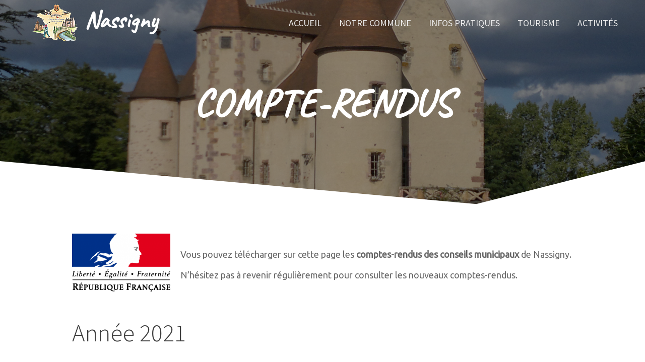

--- FILE ---
content_type: text/html; charset=UTF-8
request_url: http://www.nassigny.fr/compte-rendus/
body_size: 9100
content:
<!DOCTYPE html>
<html lang="fr-FR">
<head>
    <meta charset="UTF-8">
    <meta name="viewport" content="width=device-width, initial-scale=1">
    <link rel="profile" href="http://gmpg.org/xfn/11">
	<link href="https://fonts.googleapis.com/css?family=Caveat&display=swap" rel="stylesheet">
	<link href="https://fonts.googleapis.com/css?family=Julius+Sans+One&display=swap" rel="stylesheet">
	<link href="https://fonts.googleapis.com/css?family=Ubuntu&display=swap" rel="stylesheet"> 

    <title>Compte-rendus &#8211; Nassigny</title>
<link rel='dns-prefetch' href='//fonts.googleapis.com' />
<link rel='dns-prefetch' href='//s.w.org' />
<link rel="alternate" type="application/rss+xml" title="Nassigny &raquo; Flux" href="http://www.nassigny.fr/feed/" />
<link rel="alternate" type="text/calendar" title="Nassigny &raquo; Flux iCal" href="http://www.nassigny.fr/agenda/?ical=1" />
		<script type="text/javascript">
			window._wpemojiSettings = {"baseUrl":"https:\/\/s.w.org\/images\/core\/emoji\/12.0.0-1\/72x72\/","ext":".png","svgUrl":"https:\/\/s.w.org\/images\/core\/emoji\/12.0.0-1\/svg\/","svgExt":".svg","source":{"concatemoji":"http:\/\/www.nassigny.fr\/wp-includes\/js\/wp-emoji-release.min.js?ver=5.3.20"}};
			!function(e,a,t){var n,r,o,i=a.createElement("canvas"),p=i.getContext&&i.getContext("2d");function s(e,t){var a=String.fromCharCode;p.clearRect(0,0,i.width,i.height),p.fillText(a.apply(this,e),0,0);e=i.toDataURL();return p.clearRect(0,0,i.width,i.height),p.fillText(a.apply(this,t),0,0),e===i.toDataURL()}function c(e){var t=a.createElement("script");t.src=e,t.defer=t.type="text/javascript",a.getElementsByTagName("head")[0].appendChild(t)}for(o=Array("flag","emoji"),t.supports={everything:!0,everythingExceptFlag:!0},r=0;r<o.length;r++)t.supports[o[r]]=function(e){if(!p||!p.fillText)return!1;switch(p.textBaseline="top",p.font="600 32px Arial",e){case"flag":return s([127987,65039,8205,9895,65039],[127987,65039,8203,9895,65039])?!1:!s([55356,56826,55356,56819],[55356,56826,8203,55356,56819])&&!s([55356,57332,56128,56423,56128,56418,56128,56421,56128,56430,56128,56423,56128,56447],[55356,57332,8203,56128,56423,8203,56128,56418,8203,56128,56421,8203,56128,56430,8203,56128,56423,8203,56128,56447]);case"emoji":return!s([55357,56424,55356,57342,8205,55358,56605,8205,55357,56424,55356,57340],[55357,56424,55356,57342,8203,55358,56605,8203,55357,56424,55356,57340])}return!1}(o[r]),t.supports.everything=t.supports.everything&&t.supports[o[r]],"flag"!==o[r]&&(t.supports.everythingExceptFlag=t.supports.everythingExceptFlag&&t.supports[o[r]]);t.supports.everythingExceptFlag=t.supports.everythingExceptFlag&&!t.supports.flag,t.DOMReady=!1,t.readyCallback=function(){t.DOMReady=!0},t.supports.everything||(n=function(){t.readyCallback()},a.addEventListener?(a.addEventListener("DOMContentLoaded",n,!1),e.addEventListener("load",n,!1)):(e.attachEvent("onload",n),a.attachEvent("onreadystatechange",function(){"complete"===a.readyState&&t.readyCallback()})),(n=t.source||{}).concatemoji?c(n.concatemoji):n.wpemoji&&n.twemoji&&(c(n.twemoji),c(n.wpemoji)))}(window,document,window._wpemojiSettings);
		</script>
		<style type="text/css">
img.wp-smiley,
img.emoji {
	display: inline !important;
	border: none !important;
	box-shadow: none !important;
	height: 1em !important;
	width: 1em !important;
	margin: 0 .07em !important;
	vertical-align: -0.1em !important;
	background: none !important;
	padding: 0 !important;
}
</style>
	<link rel='stylesheet' id='dashicons-css'  href='http://www.nassigny.fr/wp-includes/css/dashicons.min.css?ver=5.3.20' type='text/css' media='all' />
<link rel='stylesheet' id='wunderground-css'  href='http://www.nassigny.fr/wp-content/plugins/wunderground/assets/css/wunderground.css?ver=2.1.3' type='text/css' media='all' />
<link rel='stylesheet' id='tribe-common-skeleton-style-css'  href='http://www.nassigny.fr/wp-content/plugins/the-events-calendar/common/src/resources/css/common-skeleton.min.css?ver=4.10.2' type='text/css' media='all' />
<link rel='stylesheet' id='tribe-tooltip-css'  href='http://www.nassigny.fr/wp-content/plugins/the-events-calendar/common/src/resources/css/tooltip.min.css?ver=4.10.2' type='text/css' media='all' />
<link rel='stylesheet' id='wp-block-library-css'  href='http://www.nassigny.fr/wp-includes/css/dist/block-library/style.min.css?ver=5.3.20' type='text/css' media='all' />
<link rel='stylesheet' id='es-widget-css-css'  href='http://www.nassigny.fr/wp-content/plugins/email-subscribers/widget/es-widget.css?ver=5.3.20' type='text/css' media='all' />
<link rel='stylesheet' id='post-views-counter-frontend-css'  href='http://www.nassigny.fr/wp-content/plugins/post-views-counter/css/frontend.min.css?ver=1.3.12' type='text/css' media='all' />
<link rel='stylesheet' id='one-page-express-fonts-css'  href='https://fonts.googleapis.com/css?family=Source+Sans+Pro%3A200%2Cnormal%2C300%2C600%2C700%7CPlayfair+Display%3Aregular%2Citalic%2C700%2C900&#038;subset=latin%2Clatin-ext' type='text/css' media='all' />
<link rel='stylesheet' id='one-page-express-style-css'  href='http://www.nassigny.fr/wp-content/themes/nassigny/style.css?ver=1.2.8' type='text/css' media='all' />
<style id='one-page-express-style-inline-css' type='text/css'>
img.logo.dark, img.custom-logo{max-height:70px;}
</style>
<link rel='stylesheet' id='one-page-express-font-awesome-css'  href='http://www.nassigny.fr/wp-content/themes/nassigny/assets/font-awesome/font-awesome.min.css?ver=1.2.8' type='text/css' media='all' />
<link rel='stylesheet' id='one-page-express-animate-css'  href='http://www.nassigny.fr/wp-content/themes/nassigny/assets/css/animate.css?ver=1.2.8' type='text/css' media='all' />
<link rel='stylesheet' id='one-page-express-webgradients-css'  href='http://www.nassigny.fr/wp-content/themes/nassigny/assets/css/webgradients.css?ver=1.2.8' type='text/css' media='all' />
<link rel='stylesheet' id='kirki-styles-one_page_express-css'  href='http://www.nassigny.fr/wp-content/themes/nassigny/customizer/kirki/assets/css/kirki-styles.css' type='text/css' media='all' />
<style id='kirki-styles-one_page_express-inline-css' type='text/css'>
.header-homepage.color-overlay:before{background-color:#000;opacity:0.4;}.header-homepage + .header-separator svg{height:90px!important;}.header.color-overlay:before{background-color:#000;opacity:0.4;}.header-separator svg{height:90px!important;}.inner-header-description{padding-top:8%;padding-bottom:8%;}.header-homepage .header-description-row{padding-top:8%;padding-bottom:8%;}@media only screen and (min-width: 768px){.inner-header-description{text-align:center;}.header-content .align-holder{text-align:center!important;}.header-content{width:100%!important;}}
</style>
<link rel='stylesheet' id='ari-fancybox-css'  href='http://www.nassigny.fr/wp-content/plugins/ari-fancy-lightbox/assets/fancybox/jquery.fancybox.min.css?ver=1.3.9' type='text/css' media='all' />
<script type='text/javascript' src='http://www.nassigny.fr/wp-includes/js/jquery/jquery.js?ver=1.12.4-wp'></script>
<script type='text/javascript' src='http://www.nassigny.fr/wp-includes/js/jquery/jquery-migrate.min.js?ver=1.4.1'></script>
<script type='text/javascript' src='http://www.nassigny.fr/wp-includes/js/jquery/ui/core.min.js?ver=1.11.4'></script>
<script type='text/javascript' src='http://www.nassigny.fr/wp-includes/js/jquery/ui/widget.min.js?ver=1.11.4'></script>
<script type='text/javascript' src='http://www.nassigny.fr/wp-includes/js/jquery/ui/position.min.js?ver=1.11.4'></script>
<script type='text/javascript' src='http://www.nassigny.fr/wp-includes/js/jquery/ui/menu.min.js?ver=1.11.4'></script>
<script type='text/javascript' src='http://www.nassigny.fr/wp-includes/js/dist/vendor/wp-polyfill.min.js?ver=7.4.4'></script>
<script type='text/javascript'>
( 'fetch' in window ) || document.write( '<script src="http://www.nassigny.fr/wp-includes/js/dist/vendor/wp-polyfill-fetch.min.js?ver=3.0.0"></scr' + 'ipt>' );( document.contains ) || document.write( '<script src="http://www.nassigny.fr/wp-includes/js/dist/vendor/wp-polyfill-node-contains.min.js?ver=3.26.0-0"></scr' + 'ipt>' );( window.FormData && window.FormData.prototype.keys ) || document.write( '<script src="http://www.nassigny.fr/wp-includes/js/dist/vendor/wp-polyfill-formdata.min.js?ver=3.0.12"></scr' + 'ipt>' );( Element.prototype.matches && Element.prototype.closest ) || document.write( '<script src="http://www.nassigny.fr/wp-includes/js/dist/vendor/wp-polyfill-element-closest.min.js?ver=2.0.2"></scr' + 'ipt>' );
</script>
<script type='text/javascript' src='http://www.nassigny.fr/wp-includes/js/dist/dom-ready.min.js?ver=2.5.1'></script>
<script type='text/javascript' src='http://www.nassigny.fr/wp-includes/js/dist/a11y.min.js?ver=2.5.1'></script>
<script type='text/javascript'>
/* <![CDATA[ */
var uiAutocompleteL10n = {"noResults":"Aucun r\u00e9sultat.","oneResult":"Un r\u00e9sultat trouv\u00e9. Utilisez les fl\u00e8ches haut et bas du clavier pour les parcourir. ","manyResults":"%d r\u00e9sultats trouv\u00e9s. Utilisez les fl\u00e8ches haut et bas du clavier pour les parcourir.","itemSelected":"\u00c9l\u00e9ment s\u00e9lectionn\u00e9."};
/* ]]> */
</script>
<script type='text/javascript' src='http://www.nassigny.fr/wp-includes/js/jquery/ui/autocomplete.min.js?ver=1.11.4'></script>
<script type='text/javascript'>
/* <![CDATA[ */
var WuWidget = {"apiKey":"3ffab52910ec1a0e","_wpnonce":"9a6562c305","ajaxurl":"http:\/\/www.nassigny.fr\/wp-admin\/admin-ajax.php","is_admin":"","subdomain":"french"};
/* ]]> */
</script>
<script type='text/javascript' src='http://www.nassigny.fr/wp-content/plugins/wunderground/assets/js/widget.min.js?ver=2.1.3'></script>
<script type='text/javascript' src='http://www.nassigny.fr/wp-content/plugins/the-preloader/js/preloader-script.js'></script>
<script type='text/javascript' src='http://www.nassigny.fr/wp-content/themes/nassigny/assets/js/smoothscroll.js?ver=1.2.8'></script>
<script type='text/javascript'>
/* <![CDATA[ */
var ARI_FANCYBOX = {"lightbox":{"infobar":false,"backFocus":false,"trapFocus":false,"thumbs":{"hideOnClose":false},"touch":{"vertical":true,"momentum":true},"buttons":["slideShow","fullScreen","thumbs","close"],"lang":"custom","i18n":{"custom":{"PREV":"Previous","NEXT":"Next","PLAY_START":"Start slideshow (P)","PLAY_STOP":"Stop slideshow (P)","FULL_SCREEN":"Full screen (F)","THUMBS":"Thumbnails (G)","CLOSE":"Close (Esc)","ERROR":"The requested content cannot be loaded. <br\/> Please try again later."}}},"convert":{"images":{"convert":true,"post_grouping":true},"youtube":{"convert":true},"vimeo":{"convert":true},"metacafe":{"convert":true},"dailymotion":{"convert":true},"vine":{"convert":true},"instagram":{"convert":true},"google_maps":{"convert":true,"showMarker":true},"pdf":{"convert":true,"external":{"convert":true}}},"viewers":{"pdfjs":{"url":"http:\/\/www.nassigny.fr\/wp-content\/plugins\/ari-fancy-lightbox\/assets\/pdfjs\/web\/viewer.html"}}};
/* ]]> */
</script>
<script type='text/javascript' src='http://www.nassigny.fr/wp-content/plugins/ari-fancy-lightbox/assets/fancybox/jquery.fancybox.min.js?ver=1.3.9'></script>
<link rel='https://api.w.org/' href='http://www.nassigny.fr/wp-json/' />
<link rel="EditURI" type="application/rsd+xml" title="RSD" href="http://www.nassigny.fr/xmlrpc.php?rsd" />
<link rel="wlwmanifest" type="application/wlwmanifest+xml" href="http://www.nassigny.fr/wp-includes/wlwmanifest.xml" /> 
<meta name="generator" content="WordPress 5.3.20" />
<link rel="canonical" href="http://www.nassigny.fr/compte-rendus/" />
<link rel='shortlink' href='http://www.nassigny.fr/?p=141' />
<link rel="alternate" type="application/json+oembed" href="http://www.nassigny.fr/wp-json/oembed/1.0/embed?url=http%3A%2F%2Fwww.nassigny.fr%2Fcompte-rendus%2F" />
<link rel="alternate" type="text/xml+oembed" href="http://www.nassigny.fr/wp-json/oembed/1.0/embed?url=http%3A%2F%2Fwww.nassigny.fr%2Fcompte-rendus%2F&#038;format=xml" />
    	<style type="text/css">
			#wptime-plugin-preloader{
				position: fixed;
				top: 0;
			 	left: 0;
			 	right: 0;
			 	bottom: 0;
				background:url(http://www.nassigny.fr/wp-content/plugins/the-preloader/images/preloader.GIF) no-repeat #FFFFFF 50%;
				-moz-background-size:64px 64px;
				-o-background-size:64px 64px;
				-webkit-background-size:64px 64px;
				background-size:64px 64px;
				z-index: 99998;
				width:100%;
				height:100%;
			}
		</style>

		<noscript>
    		<style type="text/css">
        		#wptime-plugin-preloader{
        			display:none !important;
        		}
    		</style>
		</noscript>
    <meta name="tec-api-version" content="v1"><meta name="tec-api-origin" content="http://www.nassigny.fr"><link rel="https://theeventscalendar.com/" href="http://www.nassigny.fr/wp-json/tribe/events/v1/" /><style type="text/css">BODY .fancybox-container{z-index:200000}BODY .fancybox-is-open .fancybox-bg{opacity:0.87}BODY .fancybox-bg {background-color:#0f0f11}BODY .fancybox-thumbs {background-color:#ffffff}</style>        <style data-name="overlap">
            @media only screen and (min-width: 768px) {
                .blog .content,
                .archive .content,
                .single-post .content {
                    position: relative;
                    z-index: 10;
                }

                .blog .content > .gridContainer > .row,
                .archive .content > .gridContainer > .row,
                .single-post .content > .gridContainer > .row {
                    margin-top: -200px;
                    background: transparent !important;
                }

                .blog .header,
                .archive .header,
                .single-post .header {
                    padding-bottom: 200px;
                }
            }
        </style>
        <style>
        @media only screen and (min-width: 768px) {
            .align-container {
                margin: auto auto  auto  auto            }
        }
    </style>
    
		<script
			type="text/javascript">var ajaxurl = 'http://www.nassigny.fr/wp-admin/admin-ajax.php';</script>

		<link rel="icon" href="http://www.nassigny.fr/wp-content/uploads/2019/05/cropped-logo-1-32x32.png" sizes="32x32" />
<link rel="icon" href="http://www.nassigny.fr/wp-content/uploads/2019/05/cropped-logo-1-192x192.png" sizes="192x192" />
<link rel="apple-touch-icon-precomposed" href="http://www.nassigny.fr/wp-content/uploads/2019/05/cropped-logo-1-180x180.png" />
<meta name="msapplication-TileImage" content="http://www.nassigny.fr/wp-content/uploads/2019/05/cropped-logo-1-270x270.png" />
</head>

<body class="page-template-default page page-id-141 tribe-no-js">

<div class="header-top "  data-sticky='0'  data-sticky-mobile='1'  data-sticky-to='top' >
    <div class="navigation-wrapper ope-inner-page">
        <div class="logo_col">
		<img src="http://www.nassigny.fr/wp-content/themes/nassigny/assets/images/logo-petit.png" alt="Nassigny">
            <a class="text-logo" href="http://www.nassigny.fr/">Nassigny</a>        </div>
        <div class="main_menu_col">
            <div id="drop_mainmenu_container" class="menu-menu-principal-container"><ul id="drop_mainmenu" class="fm2_drop_mainmenu"><li id="menu-item-37" class="menu-item menu-item-type-custom menu-item-object-custom menu-item-home menu-item-37"><a href="http://www.nassigny.fr/">Accueil</a></li>
<li id="menu-item-46" class="menu-item menu-item-type-custom menu-item-object-custom current-menu-ancestor menu-item-has-children menu-item-46"><a href="#">Notre commune</a>
<ul class="sub-menu">
	<li id="menu-item-257" class="menu-item menu-item-type-post_type menu-item-object-page menu-item-257"><a href="http://www.nassigny.fr/mairie/">Mairie</a></li>
	<li id="menu-item-262" class="menu-item menu-item-type-custom menu-item-object-custom current-menu-ancestor current-menu-parent menu-item-has-children menu-item-262"><a href="#">Conseil municipal</a>
	<ul class="sub-menu">
		<li id="menu-item-256" class="menu-item menu-item-type-post_type menu-item-object-page menu-item-256"><a href="http://www.nassigny.fr/equipe-municipale/">Équipe municipale</a></li>
		<li id="menu-item-143" class="menu-item menu-item-type-post_type menu-item-object-page current-menu-item page_item page-item-141 current_page_item menu-item-143"><a href="http://www.nassigny.fr/compte-rendus/" aria-current="page">Compte-rendus</a></li>
		<li id="menu-item-255" class="menu-item menu-item-type-post_type menu-item-object-page menu-item-255"><a href="http://www.nassigny.fr/organismes-exterieurs/">Organismes extérieurs</a></li>
	</ul>
</li>
	<li id="menu-item-259" class="menu-item menu-item-type-custom menu-item-object-custom menu-item-has-children menu-item-259"><a href="#">École et jeunesse</a>
	<ul class="sub-menu">
		<li id="menu-item-254" class="menu-item menu-item-type-post_type menu-item-object-page menu-item-254"><a href="http://www.nassigny.fr/ecole-primaire/">École primaire</a></li>
		<li id="menu-item-307" class="menu-item menu-item-type-post_type menu-item-object-page menu-item-307"><a href="http://www.nassigny.fr/cantine-scolaire/">Cantine scolaire</a></li>
		<li id="menu-item-306" class="menu-item menu-item-type-post_type menu-item-object-page menu-item-306"><a href="http://www.nassigny.fr/centres-de-loisirs/">Centres de loisirs</a></li>
		<li id="menu-item-305" class="menu-item menu-item-type-post_type menu-item-object-page menu-item-305"><a href="http://www.nassigny.fr/assistantes-maternelles/">Assistantes maternelles</a></li>
	</ul>
</li>
	<li id="menu-item-339" class="menu-item menu-item-type-post_type menu-item-object-page menu-item-339"><a href="http://www.nassigny.fr/projets-et-realisations-communales/">Projets et réalisations communales</a></li>
	<li id="menu-item-303" class="menu-item menu-item-type-post_type menu-item-object-page menu-item-303"><a href="http://www.nassigny.fr/zero-phytosanitaire/">Zéro phytosanitaire</a></li>
	<li id="menu-item-304" class="menu-item menu-item-type-post_type menu-item-object-page menu-item-304"><a href="http://www.nassigny.fr/bibliotheque-municipale/">Bibliothèque municipale</a></li>
	<li id="menu-item-41" class="menu-item menu-item-type-post_type menu-item-object-page menu-item-41"><a href="http://www.nassigny.fr/intercommunalite/">Intercommunalité</a></li>
	<li id="menu-item-42" class="menu-item menu-item-type-post_type menu-item-object-page menu-item-42"><a href="http://www.nassigny.fr/carte-de-nassigny/">Carte de Nassigny</a></li>
</ul>
</li>
<li id="menu-item-48" class="menu-item menu-item-type-custom menu-item-object-custom menu-item-has-children menu-item-48"><a href="#">Infos pratiques</a>
<ul class="sub-menu">
	<li id="menu-item-39" class="menu-item menu-item-type-post_type menu-item-object-page menu-item-39"><a href="http://www.nassigny.fr/demarches-administratives-reglementation/">Démarches administratives – Réglementation</a></li>
	<li id="menu-item-45" class="menu-item menu-item-type-post_type menu-item-object-page menu-item-45"><a href="http://www.nassigny.fr/numeros-utiles/">Numéros utiles</a></li>
	<li id="menu-item-148" class="menu-item menu-item-type-post_type menu-item-object-page menu-item-148"><a href="http://www.nassigny.fr/location-de-salle/">Location de salle</a></li>
	<li id="menu-item-158" class="menu-item menu-item-type-post_type menu-item-object-page menu-item-158"><a href="http://www.nassigny.fr/eau-dechets-tri/">Eau – Déchets – Tri</a></li>
	<li id="menu-item-321" class="menu-item menu-item-type-post_type menu-item-object-page menu-item-321"><a href="http://www.nassigny.fr/geoportail-nassigny/">Géoportail Nassigny</a></li>
	<li id="menu-item-44" class="menu-item menu-item-type-post_type menu-item-object-page menu-item-44"><a href="http://www.nassigny.fr/meteo/">Météo</a></li>
</ul>
</li>
<li id="menu-item-50" class="menu-item menu-item-type-custom menu-item-object-custom menu-item-has-children menu-item-50"><a href="#">Tourisme</a>
<ul class="sub-menu">
	<li id="menu-item-329" class="menu-item menu-item-type-post_type menu-item-object-page menu-item-329"><a href="http://www.nassigny.fr/carte-de-nassigny/">Carte de Nassigny</a></li>
	<li id="menu-item-383" class="menu-item menu-item-type-post_type menu-item-object-page menu-item-383"><a href="http://www.nassigny.fr/chemins-de-randonnees/">Chemins de randonnées</a></li>
	<li id="menu-item-406" class="menu-item menu-item-type-post_type menu-item-object-page menu-item-406"><a href="http://www.nassigny.fr/voie-verte-du-canal-de-berry/">Voie verte du canal de Berry</a></li>
	<li id="menu-item-405" class="menu-item menu-item-type-post_type menu-item-object-page menu-item-405"><a href="http://www.nassigny.fr/ens-la-vauvre/">ENS La Vauvre</a></li>
	<li id="menu-item-200" class="menu-item menu-item-type-post_type menu-item-object-page menu-item-200"><a href="http://www.nassigny.fr/etang-du-palas/">Étang du Palas</a></li>
	<li id="menu-item-52" class="menu-item menu-item-type-custom menu-item-object-custom menu-item-has-children menu-item-52"><a href="#">Patrimoine</a>
	<ul class="sub-menu">
		<li id="menu-item-433" class="menu-item menu-item-type-post_type menu-item-object-page menu-item-433"><a href="http://www.nassigny.fr/notre-histoire-antiquite/">Notre histoire – Antiquité</a></li>
		<li id="menu-item-201" class="menu-item menu-item-type-post_type menu-item-object-page menu-item-201"><a href="http://www.nassigny.fr/eglise-saint-martin/">Église Saint-Martin</a></li>
	</ul>
</li>
	<li id="menu-item-441" class="menu-item menu-item-type-post_type menu-item-object-page menu-item-441"><a href="http://www.nassigny.fr/hebergement/">Hébergement</a></li>
	<li id="menu-item-38" class="menu-item menu-item-type-post_type menu-item-object-page menu-item-38"><a href="http://www.nassigny.fr/deambulations/">Déambulations</a></li>
</ul>
</li>
<li id="menu-item-51" class="menu-item menu-item-type-custom menu-item-object-custom menu-item-has-children menu-item-51"><a href="#">Activités</a>
<ul class="sub-menu">
	<li id="menu-item-108" class="menu-item menu-item-type-custom menu-item-object-custom menu-item-108"><a href="http://www.nassigny.fr/agenda/">Manifestations</a></li>
</ul>
</li>
</ul></div>        </div>
    </div>
</div>

<div id="page" class="site">
    <div class="header-wrapper">
        <div  class='header  color-overlay' style='background-image:url(&quot;http://www.nassigny.fr/wp-content/themes/nassigny/assets/images/home_page_header.jpg&quot;);' data-parallax-depth='20'>
            
            <div class="inner-header-description gridContainer">
                <div class="row header-description-row">
                    <h1 class="heading8">
                        Compte-rendus                    </h1>
                                            <p class="header-subtitle">Au centre de la France</p>
                                    </div>
            </div>
            <div class="header-separator header-separator-bottom "><svg xmlns="http://www.w3.org/2000/svg" viewBox="0 0 1000 100" preserveAspectRatio="none">
	<path class="svg-white-bg" d="M737.9,94.7L0,0v100h1000V0L737.9,94.7z"/>
</svg></div>        </div>
    </div>
<div id="page-content" class="page-content">
  <div class="gridContainer">
   <div id="post-141" class="post-141 page type-page status-publish hentry">  <div>   <h2><img class="alignleft wp-image-200" src="http://www.haut-bocage.fr/wp-content/uploads/2016/08/logo-300x177.png" alt="République française" width="195" height="115" /></h2>
<p style="text-align: justify;">Vous pouvez télécharger sur cette page les <strong>comptes-rendus des conseils municipaux</strong> de Nassigny.</p>
<p style="text-align: justify;">N&rsquo;hésitez pas à revenir régulièrement pour consulter les nouveaux comptes-rendus.</p>
<p>&nbsp;</p>
<h2></h2>
<h2>Année 2021</h2>
<p><a href="http://www.nassigny.fr/wp-content/uploads/2022/03/CR-du-CM-du-14-janvier-2021.pdf">Séance du 14 janvier 2021</a></p>
<p><a href="http://www.nassigny.fr/wp-content/uploads/2022/03/Procès-verbal-de-la-réunion-du-8-février-2021.pdf">Séance du 8 février 2021</a></p>
<p><a href="http://www.nassigny.fr/wp-content/uploads/2022/03/PV-réunion-du-CM-du-22-février-2021.pdf">Séance du 22 février 2021</a></p>
<p><a href="http://www.nassigny.fr/wp-content/uploads/2022/03/PV-réunion-CM-du-24-mars-2021.pdf">Séance du 24 mars 2021</a></p>
<p><a href="http://www.nassigny.fr/wp-content/uploads/2022/03/PV-réunion-CM-du-8-avril-2021.pdf">Séance du 8 avril 2021</a></p>
<p><a href="http://www.nassigny.fr/wp-content/uploads/2022/03/pv-du-cm-du-10-juin-2021.pdf">Séance du 10 juin 2021</a></p>
<p><a href="http://www.nassigny.fr/wp-content/uploads/2022/03/PV-du-cm-du-21-juillet-2021.pdf">Séance du 21 juillet 2021</a></p>
<p><a href="http://www.nassigny.fr/wp-content/uploads/2022/03/PV-cm-du-12-octobre-2021.pdf">Séance du 12 octobre 2021</a></p>
<p><a href="http://www.nassigny.fr/wp-content/uploads/2022/03/PV-du-cm-16-décembre-2021.pdf">Séance du 16 décembre 2021</a></p>
<h2>Année 2020</h2>
<p><a href="http://www.nassigny.fr/wp-content/uploads/2020/02/cr-cm-du-10-janvier-2020.pdf">Séance du 10 janvier 2020</a></p>
<p><a href="http://www.nassigny.fr/wp-content/uploads/2020/10/CR-séance-du-CM-27-février-2020.pdf">Séance du 27 février 2020</a></p>
<p><a href="http://www.nassigny.fr/wp-content/uploads/2020/10/CR_CM_DU_3_JUILLET_2020.pdf">Séance du 3 juillet 2020</a></p>
<p><a href="http://www.nassigny.fr/wp-content/uploads/2020/10/CR-du-CM-du-10-juillet-2020.pdf">Séance du 10 juillet 2020</a></p>
<p><a href="http://www.nassigny.fr/wp-content/uploads/2020/11/CR-du-CM-du-28-septembre-2020.pdf">Séance du 28 septembre 2020</a></p>
<h2><span style="font-size: 12pt;"><a href="http://www.nassigny.fr/wp-content/uploads/2022/03/PV-cm-du-19-novembre-2020.pdf">Séance du 19</a></span><span style="font-size: 12pt;"><a href="http://www.nassigny.fr/wp-content/uploads/2022/03/PV-cm-du-19-novembre-2020.pdf"> novem</a></span><span style="font-size: 12pt;"><a href="http://www.nassigny.fr/wp-content/uploads/2022/03/PV-cm-du-19-novembre-2020.pdf">bre</a></span><span style="font-size: 12pt;"><a href="http://www.nassigny.fr/wp-content/uploads/2022/03/PV-cm-du-19-novembre-2020.pdf"> 2020</a></span></h2>
<p><a href="http://www.nassigny.fr/wp-content/uploads/2022/03/PV-du-cm-du-2-décembre-2020.pdf">Séance du 2 décembre 2020</a></p>
<h2>Année 2019</h2>
<p><a href="http://www.nassigny.fr/wp-content/uploads/2019/12/Séance-du-26-août-2019.pdf">Séance du 26 août 2019</a></p>
<p><a href="http://www.nassigny.fr/wp-content/uploads/2019/12/Séance-du-24-juin-2019.pdf">Séance du 24 juin 2019</a></p>
<p><a href="http://www.nassigny.fr/wp-content/uploads/2019/12/Séance-du-24-mai-2019.pdf">Séance du 24 mai 2019</a></p>
<p><a href="http://www.nassigny.fr/wp-content/uploads/2019/12/Séance-du-6-avril-2019.pdf">Séance du 6 avril 2019</a></p>
<p><a href="http://www.nassigny.fr/wp-content/uploads/2019/12/Séance-du-29-mars-2019.pdf">Séance du 29 mars 2019</a></p>
<p><a href="http://www.nassigny.fr/wp-content/uploads/2019/12/Séance-du-26-janvier-2019.pdf">Séance du 26 janvier 2019</a></p>
<h2>Année 2018</h2>
<p><a href="http://www.nassigny.fr/wp-content/uploads/2019/08/compte-rendu-séance-du-28-novembre-2018.pdf">Séance du 28 novembre 2018</a></p>
<p><a href="http://www.nassigny.fr/wp-content/uploads/2019/08/CR-de-la-séance-du-conseil-municipal-du-9-octobre-2018.pdf">Séance du 9 octobre 2018</a></p>
<p><a href="http://www.nassigny.fr/wp-content/uploads/2019/08/compte-rendu-réunion-du-26-juillet-2018.pdf">Séance du 26 juillet 2018</a></p>
<p><a href="http://www.nassigny.fr/wp-content/uploads/2019/08/compte-rendu-du-7-juin-2018.pdf">Séance du 7 juin 2018</a></p>
<p><a href="http://www.nassigny.fr/wp-content/uploads/2019/08/compte-rendu-du-6-avril-2018.pdf">Séance du 6 avril 2018</a></p>
<p><a href="http://www.nassigny.fr/wp-content/uploads/2019/08/CR-de-la-séance-du-29-janvier-2018.pdf">Séance du 29 janvier 2018</a></p>
<p><a href="http://www.nassigny.fr/wp-content/uploads/2019/08/CR-séance-du-9-janvier-2018.pdf">Séance du 9 janvier 2018</a></p>
<p><img class="aligncenter size-full wp-image-272" src="http://www.nassigny.fr/wp-content/uploads/2019/12/vue.jpg" alt="" width="1000" height="545" srcset="http://www.nassigny.fr/wp-content/uploads/2019/12/vue.jpg 1000w, http://www.nassigny.fr/wp-content/uploads/2019/12/vue-300x164.jpg 300w, http://www.nassigny.fr/wp-content/uploads/2019/12/vue-768x419.jpg 768w" sizes="(max-width: 1000px) 100vw, 1000px" /></p>
  </div>    </div>  </div>
</div>

        <div class="footer">
          <div class="gridContainer">
            <div class="row" style="color: #999;">



<div class="pied-colonne" style="width: 320px; float:left; padding-bottom: 10px;">
	<div class="pied-titre">Contacts</div>
	<img src="http://www.nassigny.fr/wp-content/themes/nassigny/assets/images/ico-adresse.png" style="opacity: .5; vertical-align: -2px;"><b> Mairie de Nassigny</b><br />
	<img src="http://www.nassigny.fr/wp-content/themes/nassigny/assets/images/ico-adresse.png" style="opacity: .5; vertical-align: -2px; visibility: hidden;"> 4 rue des chênes 03190 NASSIGNY<br />
	<img src="http://www.nassigny.fr/wp-content/themes/nassigny/assets/images/ico-telephone.png" style="opacity: .5; vertical-align: -2px;"><b> tél.</b> 04 70 06 71 09<br />
<!--	<img src="http://www.nassigny.fr/wp-content/themes/nassigny/assets/images/ico-fax.png" style="opacity: .5; vertical-align: -2px;"><b> Fax</b> 04 70 06 <br /> -->
	<a href="http://www.nassigny.fr/wp-content/themes/nassigny/mentions-legales/" title="Mentions légales" style="font-size: 11px; padding-left: 25px; color: #283">Mentions légales</a><br />

</div>

<div class="pied-colonne" style="width: 320px; float:left; padding-bottom: 10px;">
	<div class="pied-titre">Horaires d'ouverture</div>
	<img src="http://www.nassigny.fr/wp-content/themes/nassigny/assets/images/ico-horaires.png" style="opacity: .5; vertical-align: -2px;"><b> Lundi et mardi 8h45-12h30<br />mercredi 8h45-12h30 et 13h30-18h30<br />jeudi 13h30-18h30<br /><br />

<!--	<img src="http://www.nassigny.fr/wp-content/themes/nassigny/assets/images/ico-maire.png" style="opacity: .5; vertical-align: -2px;"><b> Permanence du maire</b><br />? en mairie de Nassigny -->
</div>

<div class="pied-colonne" style="width: 320px; float:left;">
	<div class="pied-titre">Plan interactif</div>
	<div id="plan-interactif-fond">
		<a href="http://www.nassigny.fr/wp-content/themes/nassigny/la-commune-en-chiffres/" title="Plan interactif de Nassigny">
			<img id="plan-interactif" src="http://www.nassigny.fr/wp-content/uploads/2019/10/plan-interactif.png" style="opacity:.7;" onmouseover="this.style.opacity=1;" onmouseout="this.style.opacity=.7;" alt="Plan interactif de Nassigny" />
		</a>
	</div>
</div>

<div class="pied-colonne" align="center" style="width: 120px; float:left; opacity:.5; padding-top: 10px;">
	<a href="http://valdecher.com/" title="Communauté de Communes du Val-de-Cher"><img src="http://www.nassigny.fr/wp-content/themes/nassigny/assets/images/cc-val-de-cher2.png" target="_blank" alt="Communauté de Communes du Val-de-Cher" /></a><br><br>
	<a href="http://www.allier.fr/" title="Département de l'Allier"><img src="http://www.nassigny.fr/wp-content/themes/nassigny/assets/images/dpt-allier2.png" target="_blank" alt="Département de l'Allier" /></a><br>
</div>

<div class="pied-colonne" align="center" style="border-right:0px; width: 120px; float:left; opacity:.5; padding-top: 10px;">
	<a href="http://www.auvergnerhonealpes.eu/" title="Région Auvergne Rhône-Alpes"><img src="http://www.nassigny.fr/wp-content/themes/nassigny/assets/images/region-auvergne-ra2.png" target="_blank" alt="Région Auvergne Rhône-Alpes" /></a><br><br>
	<a href="https://www.service-public.fr/" title="Services publics"><img src="http://www.nassigny.fr/wp-content/themes/nassigny/assets/images/logo-service-public2.png" target="_blank" alt="Services publics" /></a>
</div>

            </div>
          </div>
        </div>
        		<script>
		( function ( body ) {
			'use strict';
			body.className = body.className.replace( /\btribe-no-js\b/, 'tribe-js' );
		} )( document.body );
		</script>
		<script> /* <![CDATA[ */var tribe_l10n_datatables = {"aria":{"sort_ascending":": activer pour trier la colonne ascendante","sort_descending":": activer pour trier la colonne descendante"},"length_menu":"Afficher les saisies _MENU_","empty_table":"Aucune donn\u00e9e disponible sur le tableau","info":"Affichant_START_ \u00e0 _END_ du _TOTAL_ des saisies","info_empty":"Affichant 0 \u00e0 0 de 0 saisies","info_filtered":"(filtr\u00e9 \u00e0 partir du total des saisies _MAX_ )","zero_records":"Aucun enregistrement correspondant trouv\u00e9","search":"Rechercher :","all_selected_text":"Tous les \u00e9l\u00e9ments de cette page ont \u00e9t\u00e9 s\u00e9lectionn\u00e9s. ","select_all_link":"S\u00e9lectionner toutes les pages","clear_selection":"Effacer la s\u00e9lection.","pagination":{"all":"Tout","next":"Suivant","previous":"Pr\u00e9c\u00e9dent"},"select":{"rows":{"0":"","_":": a s\u00e9lectionn\u00e9 %d rang\u00e9es","1":": a s\u00e9lectionn\u00e9 une rang\u00e9e"}},"datepicker":{"dayNames":["dimanche","lundi","mardi","mercredi","jeudi","vendredi","samedi"],"dayNamesShort":["dim","lun","mar","mer","jeu","ven","sam"],"dayNamesMin":["D","L","M","M","J","V","S"],"monthNames":["janvier","f\u00e9vrier","mars","avril","mai","juin","juillet","ao\u00fbt","septembre","octobre","novembre","d\u00e9cembre"],"monthNamesShort":["janvier","f\u00e9vrier","mars","avril","mai","juin","juillet","ao\u00fbt","septembre","octobre","novembre","d\u00e9cembre"],"monthNamesMin":["Jan","F\u00e9v","Mar","Avr","Mai","Juin","Juil","Ao\u00fbt","Sep","Oct","Nov","D\u00e9c"],"nextText":"Suivant","prevText":"Pr\u00e9c\u00e9dent","currentText":"Aujourd\u2019hui ","closeText":"Termin\u00e9","today":"Aujourd\u2019hui ","clear":"Effac\u00e9"}};/* ]]> */ </script><script type='text/javascript'>
/* <![CDATA[ */
var es_widget_page_notices = {"es_email_notice":"Veuillez saisir une adresse e-mail","es_rate_limit_notice":"You need to wait for sometime before subscribing again","es_success_message":"Abonnement r\u00e9ussi.","es_success_notice":"Inscription r\u00e9ussie !\nVous allez recevoir un message afin de confirmer votre inscription.","es_email_exists":"Cette adresse existe d\u00e9j\u00e0 !","es_error":"Oups... Une erreur inattendue s'est produite.","es_invalid_email":"Adresse e-mail non valide","es_try_later":"Veuillez r\u00e9essayer plus tard","es_ajax_url":"http:\/\/www.nassigny.fr\/wp-admin\/admin-ajax.php"};
/* ]]> */
</script>
<script type='text/javascript' src='http://www.nassigny.fr/wp-content/plugins/email-subscribers/widget/es-widget-page.js?ver=5.3.20'></script>
<script type='text/javascript' src='http://www.nassigny.fr/wp-includes/js/jquery/ui/effect.min.js?ver=1.11.4'></script>
<script type='text/javascript' src='http://www.nassigny.fr/wp-includes/js/jquery/ui/effect-slide.min.js?ver=1.11.4'></script>
<script type='text/javascript' src='http://www.nassigny.fr/wp-content/themes/nassigny/assets/js/drop_menu_selection.js?ver=1.2.8'></script>
<script type='text/javascript' src='http://www.nassigny.fr/wp-content/themes/nassigny/assets/js/libs/typed.js?ver=1.2.8'></script>
<script type='text/javascript'>
/* <![CDATA[ */
var one_page_express_settings = {"header_text_morph_speed":"200","header_text_morph":"1"};
/* ]]> */
</script>
<script type='text/javascript' src='http://www.nassigny.fr/wp-content/themes/nassigny/assets/js/theme.js?ver=1.2.8'></script>
<script type='text/javascript' src='http://www.nassigny.fr/wp-content/themes/nassigny/assets/js/libs/fixto.js?ver=1.2.8'></script>
<script type='text/javascript' src='http://www.nassigny.fr/wp-content/themes/nassigny/assets/js/sticky.js?ver=1.2.8'></script>
<script type='text/javascript' src='http://www.nassigny.fr/wp-includes/js/imagesloaded.min.js?ver=3.2.0'></script>
<script type='text/javascript' src='http://www.nassigny.fr/wp-includes/js/masonry.min.js?ver=3.3.2'></script>
<script type='text/javascript' src='http://www.nassigny.fr/wp-includes/js/wp-embed.min.js?ver=5.3.20'></script>
    <script>
        /(trident|msie)/i.test(navigator.userAgent) && document.getElementById && window.addEventListener && window.addEventListener("hashchange", function() {
            var t, e = location.hash.substring(1);
            /^[A-z0-9_-]+$/.test(e) && (t = document.getElementById(e)) && (/^(?:a|select|input|button|textarea)$/i.test(t.tagName) || (t.tabIndex = -1), t.focus())
        }, !1);
    </script>
    </body>
</html>

